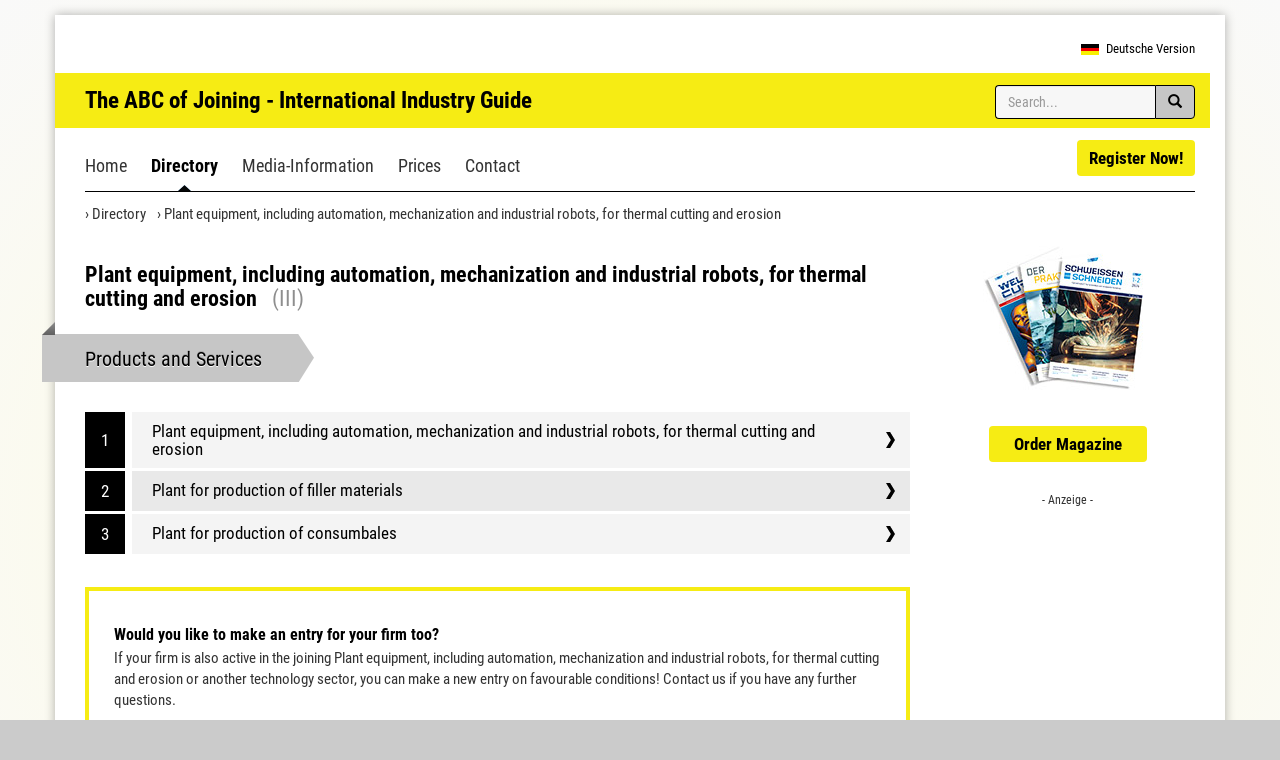

--- FILE ---
content_type: text/html; charset=UTF-8
request_url: https://www.abc-der-fuegetechnik.de/en/directory/iii-plant-equipment-including-automation-mechanization-and-industrial-robots-for-thermal-cutting-and-erosion-9867/
body_size: 3873
content:

    <!doctype html>
    <html lang="en">
    <head>
        <meta charset="utf-8" />  
        <base href="https://www.abc-der-fuegetechnik.de/" />
        <link rel="canonical" href="https://www.abc-der-fuegetechnik.de/en/directory/iii-plant-equipment-including-automation-mechanization-and-industrial-robots-for-thermal-cutting-and-erosion-9867/" />
        
        <title>Plant equipment, including automation, mechanization and industrial robots, for thermal cutting and erosion (III) &bull; Directory &bull; The ABC of Joining - International Industry Guide</title>
        
        <meta name="viewport" content="width=device-width, initial-scale=1.0" />
        <meta name="description" content="" />
        <meta name="author" content="DVS Media GmbH" />
        <meta name="robots" content="index,follow" />
    
        <!--[if IE]><![endif]-->
<!--[if (gte IE 8)|!(IE)]><!-->
<link rel="stylesheet" media="screen,projection" type="text/css" href="/booster.1.8.1/booster_css.php/dir=%3E/lib/bootstrap-3.3.6-dist/css/bootstrap.min.css,%3E/lib/slick/slick.css,%3E/lib/slick/slick-theme.css,%3E/lib/magnific/magnific-popup.css,%3E/style.css&amp;cachedir=booster_cache&amp;totalparts=1&amp;part=1&amp;debug=1&amp;nocache=1552557993" />
<!--<![endif]-->
<!--[if lte IE 7 ]>
<link rel="stylesheet" media="screen,projection" type="text/css" href="/booster.1.8.1/booster_css_ie.php/dir=%3E/lib/bootstrap-3.3.6-dist/css/bootstrap.min.css,%3E/lib/slick/slick.css,%3E/lib/slick/slick-theme.css,%3E/lib/magnific/magnific-popup.css,%3E/style.css&amp;cachedir=booster_cache&amp;totalparts=1&amp;part=1&amp;debug=1&amp;nocache=1552557993" />
<![endif]-->
<!--[if IE]><![endif]-->
<!--[if (gte IE 8)|!(IE)]><!-->
<link rel="stylesheet" media="print" type="text/css" href="/booster.1.8.1/booster_css.php/dir=%3E/style_print.css&amp;cachedir=booster_cache&amp;totalparts=1&amp;part=1&amp;debug=1&amp;nocache=1552557993" />
<!--<![endif]-->
<!--[if lte IE 7 ]>
<link rel="stylesheet" media="print" type="text/css" href="/booster.1.8.1/booster_css_ie.php/dir=%3E/style_print.css&amp;cachedir=booster_cache&amp;totalparts=1&amp;part=1&amp;debug=1&amp;nocache=1552557993" />
<![endif]-->

        
        <style>
            
    @font-face {
        font-family: 'Roboto Condensed';
        src: url('https://www.abc-der-fuegetechnik.de/lib/fonts/roboto_condensed/RobotoCondensed-Bold.eot');
        src: local('Roboto Condensed Bold'), local('RobotoCondensed-Bold'),
            url('https://www.abc-der-fuegetechnik.de/lib/fonts/roboto_condensed/RobotoCondensed-Bold.eot?#iefix') format('embedded-opentype'),
            url('https://www.abc-der-fuegetechnik.de/lib/fonts/roboto_condensed/RobotoCondensed-Bold.woff2') format('woff2'),
            url('https://www.abc-der-fuegetechnik.de/lib/fonts/roboto_condensed/RobotoCondensed-Bold.woff') format('woff'),
            url('https://www.abc-der-fuegetechnik.de/lib/fonts/roboto_condensed/RobotoCondensed-Bold.ttf') format('truetype'),
            url('https://www.abc-der-fuegetechnik.de/lib/fonts/roboto_condensed/RobotoCondensed-Bold.svg#RobotoCondensed-Bold') format('svg');
        font-weight: bold;
        font-style: normal;
        font-display: swap;
    }
    
    @font-face {
        font-family: 'Roboto Condensed';
        src: url('https://www.abc-der-fuegetechnik.de/lib/fonts/roboto_condensed/RobotoCondensed-Light.eot');
        src: local('Roboto Condensed Light'), local('RobotoCondensed-Light'),
            url('https://www.abc-der-fuegetechnik.de/lib/fonts/roboto_condensed/RobotoCondensed-Light.eot?#iefix') format('embedded-opentype'),
            url('https://www.abc-der-fuegetechnik.de/lib/fonts/roboto_condensed/RobotoCondensed-Light.woff2') format('woff2'),
            url('https://www.abc-der-fuegetechnik.de/lib/fonts/roboto_condensed/RobotoCondensed-Light.woff') format('woff'),
            url('https://www.abc-der-fuegetechnik.de/lib/fonts/roboto_condensed/RobotoCondensed-Light.ttf') format('truetype'),
            url('https://www.abc-der-fuegetechnik.de/lib/fonts/roboto_condensed/RobotoCondensed-Light.svg#RobotoCondensed-Light') format('svg');
        font-weight: 300;
        font-style: normal;
        font-display: swap;
    }
    
    @font-face {
        font-family: 'Roboto Condensed';
        src: url('https://www.abc-der-fuegetechnik.de/lib/fonts/roboto_condensed/RobotoCondensed-Italic.eot');
        src: local('Roboto Condensed Italic'), local('RobotoCondensed-Italic'),
            url('https://www.abc-der-fuegetechnik.de/lib/fonts/roboto_condensed/RobotoCondensed-Italic.eot?#iefix') format('embedded-opentype'),
            url('https://www.abc-der-fuegetechnik.de/lib/fonts/roboto_condensed/RobotoCondensed-Italic.woff2') format('woff2'),
            url('https://www.abc-der-fuegetechnik.de/lib/fonts/roboto_condensed/RobotoCondensed-Italic.woff') format('woff'),
            url('https://www.abc-der-fuegetechnik.de/lib/fonts/roboto_condensed/RobotoCondensed-Italic.ttf') format('truetype'),
            url('https://www.abc-der-fuegetechnik.de/lib/fonts/roboto_condensed/RobotoCondensed-Italic.svg#RobotoCondensed-Italic') format('svg');
        font-weight: normal;
        font-style: italic;
        font-display: swap;
    }
    
    @font-face {
        font-family: 'Roboto Condensed';
        src: url('https://www.abc-der-fuegetechnik.de/lib/fonts/roboto_condensed/RobotoCondensed-BoldItalic.eot');
        src: local('Roboto Condensed Bold Italic'), local('RobotoCondensed-BoldItalic'),
            url('https://www.abc-der-fuegetechnik.de/lib/fonts/roboto_condensed/RobotoCondensed-BoldItalic.eot?#iefix') format('embedded-opentype'),
            url('https://www.abc-der-fuegetechnik.de/lib/fonts/roboto_condensed/RobotoCondensed-BoldItalic.woff2') format('woff2'),
            url('https://www.abc-der-fuegetechnik.de/lib/fonts/roboto_condensed/RobotoCondensed-BoldItalic.woff') format('woff'),
            url('https://www.abc-der-fuegetechnik.de/lib/fonts/roboto_condensed/RobotoCondensed-BoldItalic.ttf') format('truetype'),
            url('https://www.abc-der-fuegetechnik.de/lib/fonts/roboto_condensed/RobotoCondensed-BoldItalic.svg#RobotoCondensed-BoldItalic') format('svg');
        font-weight: bold;
        font-style: italic;
        font-display: swap;
    }
    
    @font-face {
        font-family: 'Roboto Condensed';
        src: url('https://www.abc-der-fuegetechnik.de/lib/fonts/roboto_condensed/RobotoCondensed-LightItalic.eot');
        src: local('Roboto Condensed Light Italic'), local('RobotoCondensed-LightItalic'),
            url('https://www.abc-der-fuegetechnik.de/lib/fonts/roboto_condensed/RobotoCondensed-LightItalic.eot?#iefix') format('embedded-opentype'),
            url('https://www.abc-der-fuegetechnik.de/lib/fonts/roboto_condensed/RobotoCondensed-LightItalic.woff2') format('woff2'),
            url('https://www.abc-der-fuegetechnik.de/lib/fonts/roboto_condensed/RobotoCondensed-LightItalic.woff') format('woff'),
            url('https://www.abc-der-fuegetechnik.de/lib/fonts/roboto_condensed/RobotoCondensed-LightItalic.ttf') format('truetype'),
            url('https://www.abc-der-fuegetechnik.de/lib/fonts/roboto_condensed/RobotoCondensed-LightItalic.svg#RobotoCondensed-LightItalic') format('svg');
        font-weight: 300;
        font-style: italic;
        font-display: swap;
    }
    
    @font-face {
        font-family: 'Roboto Condensed';
        src: url('https://www.abc-der-fuegetechnik.de/lib/fonts/roboto_condensed/RobotoCondensed-Regular.eot');
        src: local('Roboto Condensed'), local('RobotoCondensed-Regular'),
            url('https://www.abc-der-fuegetechnik.de/lib/fonts/roboto_condensed/RobotoCondensed-Regular.eot?#iefix') format('embedded-opentype'),
            url('https://www.abc-der-fuegetechnik.de/lib/fonts/roboto_condensed/RobotoCondensed-Regular.woff2') format('woff2'),
            url('https://www.abc-der-fuegetechnik.de/lib/fonts/roboto_condensed/RobotoCondensed-Regular.woff') format('woff'),
            url('https://www.abc-der-fuegetechnik.de/lib/fonts/roboto_condensed/RobotoCondensed-Regular.ttf') format('truetype'),
            url('https://www.abc-der-fuegetechnik.de/lib/fonts/roboto_condensed/RobotoCondensed-Regular.svg#RobotoCondensed-Regular') format('svg');
        font-weight: normal;
        font-style: normal;
        font-display: swap;
    }

        </style>
    
        <link rel="shortcut icon" href="https://www.abc-der-fuegetechnik.de/favicon.ico" />
    
        <link rel="alternate" hreflang="de" href="https://www.abc-der-fuegetechnik.de/verzeichnis/iii-anlagen-und-ausruestung-inkl-automatisierung-mechanisierung-und-industrieroboter-fuer-das-thermische-trennen-und-abtragen-9867/" />
        <link rel="alternate" hreflang="en" href="https://www.abc-der-fuegetechnik.de/en/directory/iii-plant-equipment-including-automation-mechanization-and-industrial-robots-for-thermal-cutting-and-erosion-9867/" />
        
    </head>
    
    <body class="lang-en page-78">
    <div id="wrapper">
    <div class="content-wrapper">
        <div class="page-wrapper">
            <header class="container">
                <div class="topbar clearfix hidden-sm">
			<a href="verzeichnis/iii-anlagen-und-ausruestung-inkl-automatisierung-mechanisierung-und-industrieroboter-fuer-das-thermische-trennen-und-abtragen-9867/" class="language-de_DE pull-right"><span>Deutsche Version</span></a>	
			</div>
			<!--div class="clearfix"></div-->
			<div class="row">
                <div class="col-md-9">
                    <div class="header-slogan">
                        <a class="logo--link" href="en/">
                            <h2>The ABC of Joining - International Industry Guide</h2>
                        </a>
                        <span class="language-link-sm"><a href="verzeichnis/iii-anlagen-und-ausruestung-inkl-automatisierung-mechanisierung-und-industrieroboter-fuer-das-thermische-trennen-und-abtragen-9867/" class="language-de_DE pull-right"><span>Deutsche Version</span></a></span>
                    </div>
                </div>
                <div class="col-md-3 hidden-xs col-search">
                    <div class="search-form">
	                <a href="https://www.abc-der-fuegetechnik.de/files/The_ABC_of_Joining_informaterial.pdf" class="btn btn-default btn-eintragen hidden-xs visible-sm" target="_blank">Register Now!</a>
                        <form action="datenschutz/" method="get">
                            <div class="form-group">
                                <label class="sr-only" for="sSearch">Suchen</label>
                                <div class="input-group">
                                    <input value="" type="text" name="suche" id="suche" class="form-control pull-left" placeholder="Search...">
                                    <div class="input-group-btn">
                                        <button type="submit" class="btn btn-default">
                                            <span class="glyphicon glyphicon-search" aria-hidden="true"></span>
                                        </button>
                                    </div>
                                </div>
                            </div>
                        </form>
                    </div>
                </div>
            </div>
		</header>
		
		<nav class="navbar-default container" role="navigation">
	        <div class="navbar-header">
	            <button type="button" class="navbar-toggle" data-toggle="collapse" data-target="#mainnav">
	                <span class="sr-only">Toggle navigation</span>
	                <span class="icon-bar"></span>
	                <span class="icon-bar"></span>
	                <span class="icon-bar"></span>
	            </button>
	        </div>
	        
	        <div class="collapse navbar-collapse" id="mainnav">
	        
	            <a href="https://www.abc-der-fuegetechnik.de/files/The_ABC_of_Joining_informaterial.pdf" class="btn btn-default hidden-sm" target="_blank">Register Now!</a>
	        
	            <ul class="nav navbar-nav"><li><a href="en/" title="Home">Home</a></li> <li class="active"><a href="en/directory/" title="Directory">Directory</a></li> <li><a href="en/media-information/" title="Media-Information">Media-Information</a></li> <li><a href="en/prices/" title="Prices">Prices</a></li> <li><a href="en/contact/" title="Contact">Contact</a></li> </ul>
	            
				<div class="visible-xs-block">
		            <div class="search-form">
						<form class="navbar-form navbar-right">
							<div class="input-group">
								<label class="sr-only" for="sSearch">Suchen</label>
								<div class="input-group">
									<input type="text" name="sSearch" id="sSearch" class="form-control" placeholder="Search...">
									<div class="input-group-btn">
										<button type="submit" class="btn btn-default">
											<span class="glyphicon glyphicon-search" aria-hidden="true"></span>
										</button>
									</div>
								</div>
							</div>
						</form>
		            </div>
	            </div>
	
	        </div>
	    </nav>
		
		<main class="container">
	        <div class="row">
	            <div class="col-md-9">
                <ol class="breadcrumb" itemscope itemtype="https://schema.org/BreadcrumbList">
            <li class="first" itemprop="itemListElement" itemscope itemtype="https://schema.org/ListItem">
                <a itemprop="item" href="https://www.abc-der-fuegetechnik.de/en/directory/">
                    <span itemprop="name">Directory</span>
                </a>
                <meta itemprop="position" content="1" />
            </li>
        <li class="active" itemprop="itemListElement" itemscope itemtype="https://schema.org/ListItem"><a itemprop="item" href="https://www.abc-der-fuegetechnik.de/en/directory/iii-plant-equipment-including-automation-mechanization-and-industrial-robots-for-thermal-cutting-and-erosion-9867/"><span itemprop="name">Plant equipment, including automation, mechanization and industrial robots, for thermal cutting and erosion</span></a><meta itemprop="position" content="2" /></li></ol><div class="content"><h1>Plant equipment, including automation, mechanization and industrial robots, for thermal cutting and erosion<span>(III)</span></h1></div>
                  <div class="headline">
                    <div class="bg-left"></div>
                    <h2>Products and Services</h2>
                    <div class="bg-right"></div>
                  </div> <div class="clearfix"></div>
              <div class="rubrik rubrik--level0 rubrik--used even"><h2><span class="vr-rubrik-nr">1</span>&nbsp;<a href="en/directory/1-plant-equipment-including-automation-mechanization-and-industrial-robots-for-thermal-cutting-and-erosion-9868/">Plant equipment, including automation, mechanization and industrial robots, for thermal cutting and erosion</a></h2></div><div class="rubrik rubrik--level1 rubrik--used odd"><h2><span class="vr-rubrik-nr">2</span>&nbsp;<a href="en/directory/2-plant-for-production-of-filler-materials-9883/">Plant for production of filler materials</a></h2></div><div class="rubrik rubrik--level2 rubrik--used even"><h2><span class="vr-rubrik-nr">3</span>&nbsp;<a href="en/directory/3-plant-for-production-of-consumbales-9887/">Plant for production of consumbales</a></h2></div><div class="clearfix"></div>
    <div class="modul modul--kontaktcta modul-bg--bg1">
		<h4>Would you like to make an entry for your firm too?</h4>
		<p>If your firm is also active in the joining Plant equipment, including automation, mechanization and industrial robots, for thermal cutting and erosion or another technology sector, you can make a new entry on favourable conditions! Contact us if you have any further questions.</p>
		<a href="https://www.abc-der-fuegetechnik.de/files/ABC_Infomaterial_EN.pdf?1769022914" class="btn btn-primary btn-lg" target="_blank">Create an entry</a>
		<ul>
			<li>› <a href="en/prices/">Prices</a></li>
			<li>› <a href="en/contact/">Contact</a></li>
		</ul>
	</div>
    
				</div>
			
				<div class="col-md-3">
					<aside>
						<div class="ads">
							<img src="files/content/covers_zeitschriften_2024.jpg" class="img-responsive center-block" title="Order Magazine">
							<a href="https://www.dvs-media.eu/en/magazines/" class="btn btn-default" target="_blank">Order Magazine</a>
						</div>  
							
						<div class="ads">
							<div class="ads-header">- Anzeige -</div>
							<div class="ads-content">
                                
        <script src="https://dvs.adspirit.de/adscript.php?pid=112&ord=[timestamp]" type="text/javascript"></script>
        <noscript>
         <a href="https://dvs.adspirit.de/adnoclick.php?pid=112&ord=[timestamp]" target="_top">
          <img src="https://dvs.adspirit.de/adnoscript.php?pid=112&ord=[timestamp]"
               alt="Hier klicken!" border="0" width="160" height="600" />
         </a>
        </noscript>
        
							</div>
						</div>
					</aside>
				</div>
				
			</div>
		</main>
                
        <main class="container kontakt--wrap">
            <div class="row kontakt--row">
                <div class="col-md-3 col-sm-4 col-xs-4 col-xxs-12">
                    <div class="kontakt--dvs-media-logo">
                        <img class="img-responsive" src="images/DVS_Media_4c_sm.png" srcset="images/DVS_Media_4c_md.png 2x, images/DVS_Media_4c_sm.png 1x" alt="DVS Media">
                    </div>
                </div>
                <div class="col-md-3 col-sm-4 col-xs-4 col-xxs-12">
                    <div class="kontakt--adresse">
                        <p>DVS Media GmbH<br>
                        Aachener Straße 172<br>
                        D-40223 Düsseldorf</p>
                    </div>
                </div>
                <div class="col-md-3 col-sm-4 col-xs-4 col-xxs-12">
                    <div class="kontakt--daten">
                        <p>E-Mail: <a href="mailto:media@dvs-media.info">media@dvs-media.info</a><br>
                        Telefon: <a href="tel:+4921115910">+49 211 1591-0</a><br>
                        Telefax: +49 211 1591-150</p>
                    </div>
                </div>
            </div>
        </main>
	
	
		<footer class="container">
	        <div class="row">
	            
           <div class="col-sm-12 col-md-8 copyright">
                <ul class="footer--navlist">
                    <li>&copy; 2026 DVS Media GmbH</li>
        <li><a href="en/contact/">Contact</a></li><li><a href="en/legal-notices/">Legal notices</a></li>
                </ul>
            </div>
        
	            <p class="col-sm-12 col-md-4 webdesign"><a href="http://www.profilschmiede.de/" target="_blank">die profilschmiede - Internetagentur</a></p>
	        </div>
	    </footer>
    </div>
    </div>
    </div>
    
    <script type="text/javascript">
    /* <![CDATA[ */
        var root_path = "https://www.abc-der-fuegetechnik.de/";
    /* ]]>*/
    </script>
    <script type="text/javascript" src="/booster.1.8.1/booster_js.php/dir=%3E/lib/jquery.min.js,%3E/lib/bootstrap-3.3.6-dist/js/bootstrap.min.js,%3E/lib/slick/slick.min.js,%3E/lib/magnific/jquery.magnific-popup.min.js,%3E/js/custom.js&amp;cachedir=booster_cache&amp;js_minify=0&amp;nocache=1479466733"></script>


</body>
</html>

--- FILE ---
content_type: text/css;charset=UTF-8
request_url: https://www.abc-der-fuegetechnik.de/booster.1.8.1/booster_css.php/dir=%3E/style_print.css&cachedir=booster_cache&totalparts=1&part=1&debug=1&nocache=1552557993
body_size: 1173
content:

* {
    background: #fff;
    color: #000;
}

body {
    font: 14px/1.3 Arial, Helvetica, sans-serif;
}

a {
    color: #000;
    text-decoration: none;
}

.btn,
.ads img,
.navbar-default,
footer {
    display: none;
}


/* Header */

.logo {
    max-width: 200px;
    margin-bottom: 3em;
}
.logo img {
    max-width: 100%;
}

.header-logo,
.topbar {
    display: none;
}

.header-slogan {
    border-bottom: 1px solid #000;
}
.header-slogan h2 {
    margin-top: 0;
    margin-bottom: 10px;
    font-size: 16px;
}


/* breadcrumb */

.breadcrumb {
    border: none;
    background: none;
    border-top-left-radius: 0;
    border-top-right-radius: 0;
    list-style-image: none;
    list-style-position: outside;
    list-style-type: none;
    margin-bottom: 20px;
    padding: 12px 0px 8px 0px;
    font-size: 11px;

}
.breadcrumb li {
    display: inline-block;
}
.breadcrumb li:first-child {
    margin-left: -8px;
}
.breadcrumb > li::before,
.breadcrumb > li + li::before {
    content: "› ";
    color: #333;
    padding: 0 0 0 8px;
}


/* Module */

.modul--bildtext .row {
    /*display: flex;*/
    /*flex-direction: row-reverse;*/
}
.modul--bildtext .bildtext-bild {
    /*float: left;*/
    /*width: 30%;*/
    display: none;
}
.modul--bildtext .bildtext-bild img {
    /*width: 100%;*/
    /*height: auto;*/
    display: none;
}
.modul--bildtext:after {
    content: '';
    display: block;
    width: 0;
    height: 0;
    clear: both;
}

/*
.modul--kontaktcta .btn {
    display: inline-block;
    padding: 8px 20px;
    border: 1px solid #2268a2;
    border-radius: 3px;
}
*/
.modul--kontaktcta ul {
    display: none;
}


/* Verzeichnisse */

.headline h2 {
    /*text-decoration: underline;*/
    border-bottom: 1px solid #000;
    padding-bottom: 5px;
}

.headline h2 span {
    margin-left: 5px;
}

ul {
    padding-left: 30px;
}

ul.verzeichnisliste li {
    margin-bottom: 5px;
}

.rubrik {
    display: flex;
    align-items: baseline;
}
.rubrik--nr {
    /*margin-right: 10px;*/
    /*width: 20px;*/
}
.rubrik--nr span {
    display: block;
    width: 30px;
}
.rubrik--contents {
    /*margin-left: 5px;*/
}
.rubrik h3 {
    margin: 0;
    font-size: 16px;
    font-weight: normal;
}

.rubrik--used h2 {
    font-size: 18px;
}

.rubrik--notused h2 {
    font-size: 18px;
}

.rubrik .link {
    display: none;
}

.rubrik .breadcrumb {
    font-size: 14px;
    margin-top: 0;
}


/* Anbieter */

.anbieterliste {
    margin-top: 20px;
    margin-bottom: 10px;
}

.link-eintrag:after {
    content: '';
    display: block;
    width: 0;
    height: 0;
    clear: both;
}

.anbieterliste .eintrag {
    margin-bottom: 30px;
    display: table;
}

.anbieterliste .eintrag div {
    margin-bottom: 10px;
}

.anbieterliste .eintrag .eintrag--logo {
    width: 250px;
    float: left;
}
.anbieterliste .eintrag .eintrag--logo img {
    max-width: 150px;
    max-height: 120px;
}

.anbieterliste .eintrag .eintrag--adresse,
.anbieterliste .eintrag .eintrag--detaillink {
    margin-left: 275px;
}

.anbieterliste .eintrag .eintrag--adresse address {
    font-style: normal;
}


/* Detailseiten */

.entry-wrapper {}

.entry .row {
    display: flex;
}

.entry .row div:first-of-type {
    width: 250px;
}

.entry .row div:last-of-type {
    margin-left: 25px;
}

.entry img {
    width: 100%;
}

.entry address {
    font-style: normal;
}


/* kontakt--row */

.kontakt--wrap {
    margin-top: 20px;
    padding-top: 20px;
    padding-bottom: 20px;
    border-top: 1px solid #000;
    font-size: 14px;
}

.kontakt--row {
    display: flex;
}

.kontakt--dvs-media-logo {
    max-width: 250px;
    margin-top: 10px;
}

.kontakt--adresse {
    margin-left: 30px;
}

.kontakt--daten {
    margin-left: 30px;
}





--- FILE ---
content_type: image/svg+xml
request_url: https://www.abc-der-fuegetechnik.de/images/cats-arrow-toright-black.svg
body_size: 306
content:
<svg xmlns="http://www.w3.org/2000/svg" width="9" height="16" viewBox="0 0 9 16">
  <defs>
    <style>
      .cls-1 {
        fill-rule: evenodd;
      }
    </style>
  </defs>
  <path id="arrow" class="cls-1" d="M1002,598l4.87-8-4.87-8h4.13l4.87,8-4.87,8H1002Z" transform="translate(-1002 -582)"/>
</svg>


--- FILE ---
content_type: image/svg+xml
request_url: https://www.abc-der-fuegetechnik.de/images/profilschmiede-hammer.svg
body_size: 1126
content:
<?xml version="1.0" encoding="utf-8"?>
<!-- Generator: Adobe Illustrator 20.1.0, SVG Export Plug-In . SVG Version: 6.00 Build 0)  -->
<svg version="1.1" id="Ebene_1" xmlns="http://www.w3.org/2000/svg" xmlns:xlink="http://www.w3.org/1999/xlink" x="0px" y="0px"
	 viewBox="0 0 12 12" style="enable-background:new 0 0 12 12;" xml:space="preserve">
<style type="text/css">
	.st0{fill:#656565;}
</style>
<path class="st0" d="M11.3,1.5c0-0.1-0.1-0.3-0.1-0.3l-0.6-0.6c-0.2-0.2-0.5-0.2-0.7,0L3.7,6.3c0,0-0.1-0.1-0.1-0.1L1.6,5
	c0,0-0.2,0-0.2,0C1.3,5,0.9,5.3,0.9,5.3C0.8,5.4,0.7,5.5,0.7,5.6v0c0,0-0.1,0.6,0,0.7c0,0,1.2,3,1.2,3v0l0.6,0.6
	c0,0,0.6,0.3,0.7,0.4c0,0.1,0.2,0.6,0.3,0.6L4,11.5c0,0,0.2,0.1,0.3,0.2c0,0,0.3,0,0.4-0.1l0,0l1.5-1.4c0,0,0.1-0.2,0.2-0.3l0.1-0.5
	c0,0-0.1-0.3-0.1-0.3c0,0-0.5-0.6-0.5-0.6C5.7,8.4,5.2,8.2,5.2,8.2c0,0-0.1-0.2-0.2-0.4l6.1-5.6c0.1-0.1,0.2-0.4,0.2-0.4
	C11.3,1.8,11.3,1.5,11.3,1.5L11.3,1.5L11.3,1.5z M3.2,8.7L2.8,8.3L2.2,6.9l0.7,0.4c0,0,0,0,0,0L4,8.5c0.1,0.3,0.2,0.6,0.4,0.7
	c0.1,0.1,0.3,0.2,0.5,0.3L4.4,10L4.3,9.9C4.1,9.4,4,9.3,3.9,9.3C3.9,9.2,3.8,9.1,3.2,8.7L3.2,8.7L3.2,8.7z"/>
</svg>
